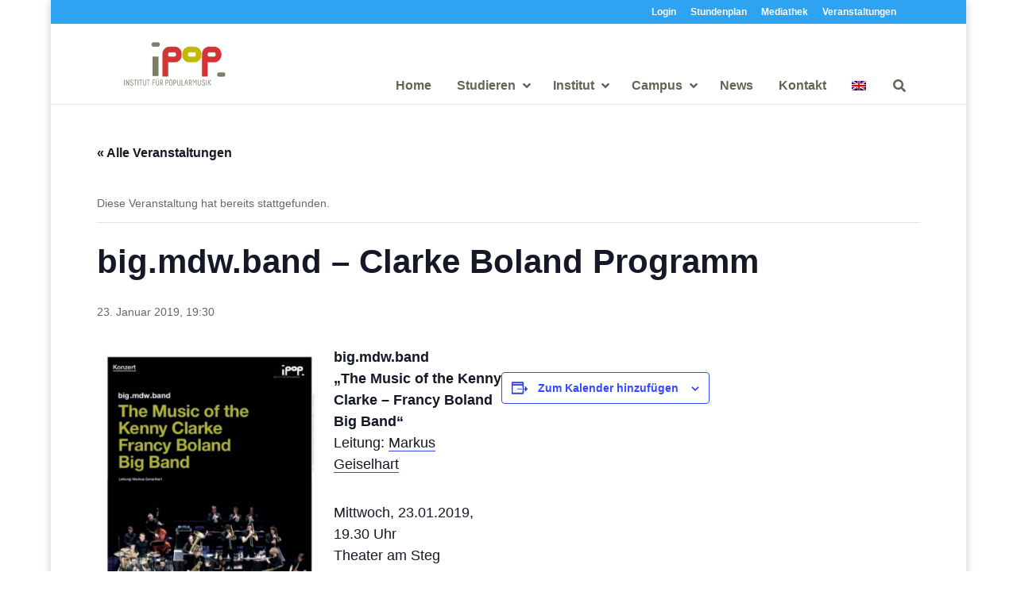

--- FILE ---
content_type: text/css; charset=utf-8
request_url: https://www.ipop.at/wp-content/themes/DiviChild/style.css?ver=4.27.5
body_size: 483
content:
/*
 Theme Name:     Divi Child
 Theme URI:      https://ipop.ceeqoo.net
 Description:    ipop Theme
 Author:         Elegant Themes / CeeQoo
 Author URI:     https://www.ceeqoo.com
 Template:       Divi
 Version:        1.0.0
*/
 
 
/* =Theme customization starts here
------------------------------------------------------- */
@font-face {
    font-family: 'barlow_condensedregular';
    src: url('fonts/barlowcondensed-regular-webfont.eot');
    src: url('fonts/barlowcondensed-regular-webfont.eot?#iefix') format('embedded-opentype'),
         url('fonts/barlowcondensed-regular-webfont.woff2') format('woff2'),
         url('fonts/barlowcondensed-regular-webfont.woff') format('woff'),
         url('fonts/barlowcondensed-regular-webfont.ttf') format('truetype');
    font-weight: normal;
    font-style: normal;

}

@font-face {
    font-family: 'barlow_condensedmedium';
    src: url('fonts/barlowcondensed-medium-webfont.eot');
    src: url('fonts/barlowcondensed-medium-webfont.eot?#iefix') format('embedded-opentype'),
         url('fonts/barlowcondensed-medium-webfont.woff2') format('woff2'),
         url('fonts/barlowcondensed-medium-webfont.woff') format('woff'),
         url('fonts/barlowcondensed-medium-webfont.ttf') format('truetype');
    font-weight: normal;
    font-style: normal;

}

@font-face {
    font-family: 'barlow_condensedsemibold';
    src: url('fonts/barlowcondensed-semibold-webfont.eot');
    src: url('fonts/barlowcondensed-semibold-webfont.eot?#iefix') format('embedded-opentype'),
         url('fonts/barlowcondensed-semibold-webfont.woff2') format('woff2'),
         url('fonts/barlowcondensed-semibold-webfont.woff') format('woff'),
         url('fonts/barlowcondensed-semibold-webfont.ttf') format('truetype');
    font-weight: normal;
    font-style: normal;

}


h1 {
    font-family: 'barlow_condensedsemibold', sans-serif;
/*    font-weight: 700;	*/
/*   text-transform: uppercase;	*/
	color: #636554;
}
h3 {
    font-size:20px;
}
h2, h3, h4, h5, h6 {
    font-family: 'barlow_condensedmedium', sans-serif;
/*    font-weight: 700;	*/
	color: #636554;
}

/* Toggle Button anderes Icon */
.et_pb_toggle_title:before {
    content: "\3b";
}
.et_pb_toggle_open .et_pb_toggle_title:before {
    content: "\3a";
}


--- FILE ---
content_type: text/css; charset=utf-8
request_url: https://www.ipop.at/wp-content/et-cache/global/et-divi-customizer-global.min.css?ver=1765287442
body_size: 455
content:
.unterrichtende-blurb-class .et_pb_blurb_container{margin-top:-20px;padding-left:10px;padding-right:10px;padding-bottom:10px}p a:hover{color:#E04E41}#tribe-events-pg-template,.tribe-events-pg-template{width:90%;padding:50px 0}.et_fixed_nav #logo{max-height:160px}.et-fixed-header #logo{max-height:90px!important;padding:0!important}@media (max-width:980px){#main-header #logo{content:url("https://www.ipop.at/wp-content/uploads/ipop_logo_mobile_126x60.jpg")}.et_menu_container{height:64px}.et_header_style_left #logo{max-height:70%!important}}.et_pb_widget_area .et_pb_widget a{color:#666}.et_pb_widget_area .et_pb_widget a:hover{color:#e04e41}